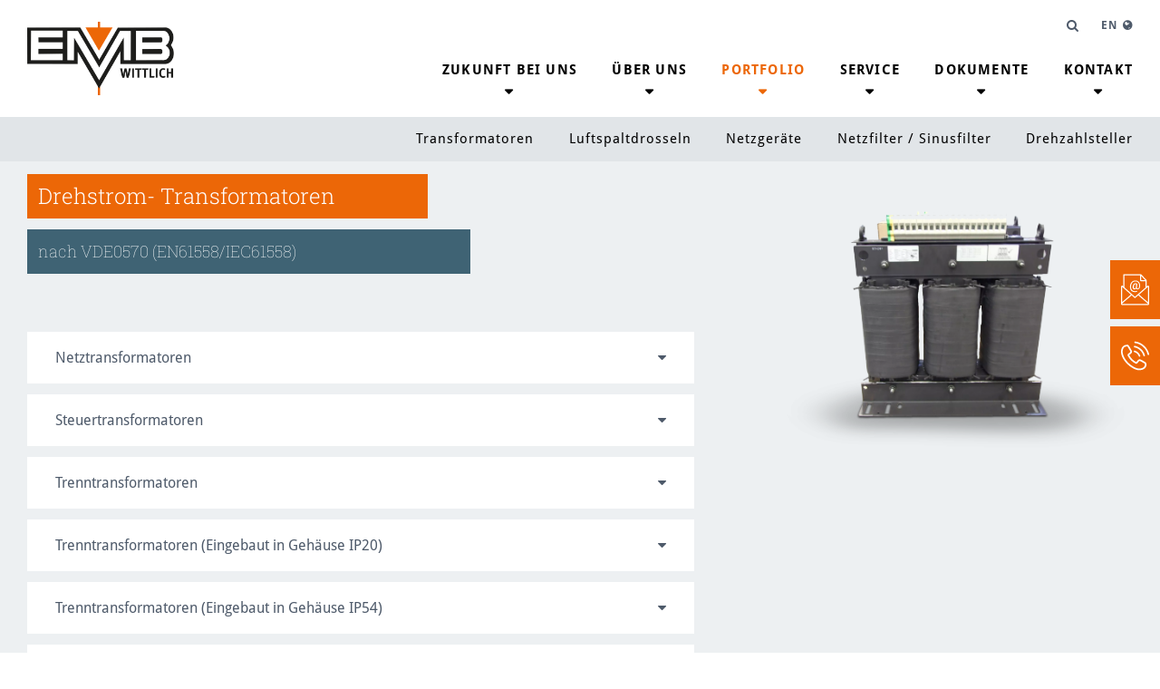

--- FILE ---
content_type: text/html; charset=UTF-8
request_url: https://emb-wittlich.de/drehstrom-transformatoren.html?file=files/downloads/datenblaetter/DTSS%20DTLS.pdf
body_size: 8952
content:
<!DOCTYPE html>
<html lang="de">
<head>

      <meta charset="UTF-8">
    <title>Drehstrom- Transformatoren - EMB - Elektromaschinenbau Wittlich GmbH</title>
    <base href="https://emb-wittlich.de/">

          <meta name="robots" content="index,follow">
      <meta name="description" content="">
      <meta name="generator" content="Contao Open Source CMS">
    
    
    <meta name="viewport" content="width=device-width,initial-scale=1.0">
                                
            <link rel="stylesheet" href="/bundles/contaocookiebar/default.00b012e7.css">
    
            <link rel="stylesheet" href="/assets/contao/css/layout.min.css?v=e03c59c9"><link rel="stylesheet" href="/assets/contao/css/responsive.min.css?v=e03c59c9"><link rel="stylesheet" href="/assets/contao/css/reset.min.css?v=e03c59c9"><link rel="stylesheet" href="/files/assets/css/font-awesome.min.css?v=62ac494e"><link rel="stylesheet" href="/files/assets/css/mobile-trigger.css?v=62ac494e"><link rel="stylesheet" href="/files/assets/css/fonts.css?v=62ac494e"><link rel="stylesheet" href="/assets/css/files_assets_scss_styles.scss.css?v=c8124ca2"><link rel="stylesheet" href="/files/assets/css/footer.css?v=bd4c5425"><link rel="stylesheet" href="/files/assets/css/formular.css?v=29fbdac7"><link rel="stylesheet" href="/files/assets/css/formular_sps.css?v=29fbdac7"><link rel="stylesheet" href="/files/assets/css/header.css?v=04f1f119"><link rel="stylesheet" href="/files/assets/css/mobilenav.css?v=29fbdac7"><link rel="stylesheet" href="/files/assets/css/pageimage.css?v=29fbdac7"><link rel="stylesheet" href="/files/assets/css/style-l.css?v=29fbdac7"><link rel="stylesheet" href="/files/assets/css/style-m.css?v=e7d4c001"><link rel="stylesheet" href="/files/assets/css/style-s.css?v=29fbdac7"><link rel="stylesheet" href="/files/assets/css/style-xl.css?v=29fbdac7"><link rel="stylesheet" href="/files/assets/css/style-xs.css?v=6447c7cd"><link rel="stylesheet" href="/files/assets/css/style-xxs.css?v=29fbdac7"><link rel="stylesheet" href="/files/assets/css/style.css?v=43641610"><link rel="stylesheet" href="/files/assets/css/Tabelle.css?v=0c20fa68">        <script src="/assets/jquery/js/jquery.min.js?v=2e868dd8"></script><link rel="alternate" hreflang="de" href="https://emb-wittlich.de/drehstrom-transformatoren.html">
<link rel="alternate" hreflang="x-default" href="https://emb-wittlich.de/drehstrom-transformatoren.html">
<link rel="alternate" hreflang="en" href="https://emb-wittlich.de/three-phase-transformers.html">
<link rel="shortcut icon" type="image/x-icon" href="files/images/layout/emb.ico">
  

<script src="/bundles/contaocookiebar/cookiebar.f2d9506d.js"></script>
</head>
<body id="top">

      
    <div id="wrapper">

                        <header id="header">
            <div class="inside">
              
<div class="ce_image logo block">

        
  
  <a href="/"
      title="EMB Logo Standardversion"          itemprop="contentUrl">

  <figure class="image_container"
                    itemscope
          itemtype="http://schema.org/ImageObject">

    
<img
  src="/files/images/layout/Logo.png"
          width="560" height="280"
    alt="Standardversion des Firmenlogos der EMB Elektromaschinenbau Wittlich GmbH"
  title="Standardversion des Firmenlogos der EMB Elektromaschinenbau Wittlich GmbH"
      >


      </figure>

  </a>


</div>
<div class="ce_sHtml5Start userservices block">

<div id="hi-container"><div class="headicons"><a class="searchicon" title="Suche" href="#"><span></span></a>
<!-- indexer::stop -->
<div class="mod_search block">

        
  
  <form action="/suchergebnisse.html" method="get">
    <div class="formbody">
      <div class="widget widget-text">
        <label for="ctrl_keywords_9" class="invisible">Suchbegriffe</label>
        <input type="search" name="keywords" id="ctrl_keywords_9" class="text" value="">
      </div>
      <div class="widget widget-submit">
        <button type="submit" id="ctrl_submit_9" class="submit">Suchen</button>
      </div>
          </div>
  </form>

  
  

</div>
<!-- indexer::continue -->

</div>
<!-- indexer::stop -->
<nav class="mod_changelanguage headicons block">

  
  
<ul class="level_1">
            <li class="lang-en"><a href="/three-phase-transformers.html" title="Three-phase Transformers" class="lang-en" hreflang="en" aria-label="Gehe zur aktuellen Seite in Englisch">EN</a></li>
      </ul>

</nav>
<!-- indexer::continue -->
</div></div><!-- indexer::stop -->
<nav
  class="mod_navigation header-navi navigation-top block"
      itemscope
  itemtype="http://schema.org/SiteNavigationElement"
  aria-label="Hauptnavigation">

  
  <!-- Skip-Link zum Hauptinhalt -->
  <a
    href="/drehstrom-transformatoren.html?file=files/downloads/datenblaetter/DTSS%20DTLS.pdf#skipNavigation4"
    class="invisible"
    aria-label="Navigation überspringen">
    Navigation überspringen  </a>

  <!-- Navigationspunkte -->
  
<ul class="level_1">
            <li class="submenu"><a href="/zukunft-bei-uns.html" title="Zukunft bei uns" class="submenu" aria-haspopup="true">Zukunft bei uns</a>
<ul class="level_2">
            <li><a href="/jobs.html" title="Jobs">Jobs</a></li>
                <li class="ausbildung"><a href="/ausbildung.html" title="Ausbildung" class="ausbildung">Ausbildung</a></li>
                <li><a href="/praktika_bachelor_und_masterarbeiten.html" title="Praktika, Bachelor- und Masterarbeiten">Praktika, Bachelor- und Masterarbeiten</a></li>
      </ul>
</li>
                <li class="submenu"><a href="/%C3%BCber-uns.html" title="Elektromaschinenbau Wittlich GmbH - Über uns" class="submenu" aria-haspopup="true">Über uns</a>
<ul class="level_2">
            <li><a href="/geschichte.html" title="Geschichte">Geschichte</a></li>
                <li><a href="/standort.html" title="Standorte">Standorte</a></li>
      </ul>
</li>
                <li class="submenu trail"><a href="/portfolio.html" title="Portfolio" class="submenu trail" aria-haspopup="true">Portfolio</a>
<ul class="level_2">
            <li class="trail"><a href="/transformatoren.html" title="Transformatoren Hersteller" class="trail">Transformatoren</a></li>
                <li><a href="/luftspaltdrosseln.html" title="Luftspaltdrosseln">Luftspaltdrosseln</a></li>
                <li><a href="/netzger%C3%A4te.html" title="Netzgeräte">Netzgeräte</a></li>
                <li><a href="/netzfilter.html" title="Netzfilter / Sinusfilter">Netzfilter / Sinusfilter</a></li>
                <li><a href="/drehzahlsteller.html" title="Drehzahlsteller">Drehzahlsteller</a></li>
      </ul>
</li>
                <li class="submenu"><a href="/service.html" title="Service" class="submenu" aria-haspopup="true">Service</a>
<ul class="level_2">
            <li><a href="/zertifikate.html" title="Zertifikate">Zertifikate</a></li>
                <li><a href="/Kupferbewertung.html" title="Kupferbewertung">Kupferbewertung</a></li>
                <li><a href="/spannungsversorgung.html" title="Spannungsversorgung">Spannungsversorgung</a></li>
                <li><a href="/baugroe%C3%9Fenbestimmung.html" title="Baugrößenbestimmung">Baugrößenbestimmung</a></li>
                <li><a href="/kontakt.html" title="Kontakt">Kontakt</a></li>
      </ul>
</li>
                <li class="dokumente"><a href="/dokumete.html" title="Dokumente" class="dokumente">Dokumente</a></li>
                <li><a href="/kontakt.html" title="Kontakt">Kontakt</a></li>
      </ul>

  <!-- Zielanker für Skip-Link -->
  <a id="skipNavigation4" class="invisible" aria-hidden="true"></a>

</nav>
<!-- indexer::continue -->

<!-- <div class="mobile-trigger"><a href="#nav-mobile"><span>MENÜ</span></a></div>-->

<div class="mobile-trigger">
	<button class="nav-toggle" aria-label="Menü ein- oder ausblenden" aria-controls="nav-mobile" aria-expanded="false">
		<span></span>
		<span></span>
		<span></span>
		<span></span>
	</button>
</div>  

<!-- indexer::stop -->
<nav class="mod_navigation nav-mobile block">

  
  <a href="/drehstrom-transformatoren.html?file=files/downloads/datenblaetter/DTSS%20DTLS.pdf#skipNavigation16" class="invisible">Navigation überspringen</a>

  <ul class="level_1">
      <li class="submenu">
      
              <a
          href="/zukunft-bei-uns.html"
          title="Zukunft bei uns"
          class="submenu"
                                         aria-haspopup="true"          itemprop="url">
          <span itemprop="name">Zukunft bei uns</span>
        </a>
      
              <button
          class="subnav-toggle"
          type="button"
          value="subnav"
          aria-label="Untermenü von Zukunft bei uns anzeigen">
        </button>
        <ul class="level_2">
      <li>
      
              <a
          href="/jobs.html"
          title="Jobs"
          class=""
                                                  itemprop="url">
          <span itemprop="name">Jobs</span>
        </a>
      
      
    </li>
      <li class="ausbildung">
      
              <a
          href="/ausbildung.html"
          title="Ausbildung"
          class="ausbildung"
                                                  itemprop="url">
          <span itemprop="name">Ausbildung</span>
        </a>
      
      
    </li>
      <li>
      
              <a
          href="/praktika_bachelor_und_masterarbeiten.html"
          title="Praktika, Bachelor- und Masterarbeiten"
          class=""
                                                  itemprop="url">
          <span itemprop="name">Praktika, Bachelor- und Masterarbeiten</span>
        </a>
      
      
    </li>
  </ul>
      
    </li>
      <li class="submenu">
      
              <a
          href="/%C3%BCber-uns.html"
          title="Elektromaschinenbau Wittlich GmbH - Über uns"
          class="submenu"
                                         aria-haspopup="true"          itemprop="url">
          <span itemprop="name">Über uns</span>
        </a>
      
              <button
          class="subnav-toggle"
          type="button"
          value="subnav"
          aria-label="Untermenü von Über uns anzeigen">
        </button>
        <ul class="level_2">
      <li>
      
              <a
          href="/geschichte.html"
          title="Geschichte"
          class=""
                                                  itemprop="url">
          <span itemprop="name">Geschichte</span>
        </a>
      
      
    </li>
      <li>
      
              <a
          href="/standort.html"
          title="Standorte"
          class=""
                                                  itemprop="url">
          <span itemprop="name">Standorte</span>
        </a>
      
      
    </li>
  </ul>
      
    </li>
      <li class="submenu trail">
      
              <a
          href="/portfolio.html"
          title="Portfolio"
          class="submenu trail"
                                         aria-haspopup="true"          itemprop="url">
          <span itemprop="name">Portfolio</span>
        </a>
      
              <button
          class="subnav-toggle"
          type="button"
          value="subnav"
          aria-label="Untermenü von Portfolio anzeigen">
        </button>
        <ul class="level_2">
      <li class="trail">
      
              <a
          href="/transformatoren.html"
          title="Transformatoren Hersteller"
          class="trail"
                                                  itemprop="url">
          <span itemprop="name">Transformatoren</span>
        </a>
      
      
    </li>
      <li>
      
              <a
          href="/luftspaltdrosseln.html"
          title="Luftspaltdrosseln"
          class=""
                                                  itemprop="url">
          <span itemprop="name">Luftspaltdrosseln</span>
        </a>
      
      
    </li>
      <li>
      
              <a
          href="/netzger%C3%A4te.html"
          title="Netzgeräte"
          class=""
                                                  itemprop="url">
          <span itemprop="name">Netzgeräte</span>
        </a>
      
      
    </li>
      <li>
      
              <a
          href="/netzfilter.html"
          title="Netzfilter / Sinusfilter"
          class=""
                                                  itemprop="url">
          <span itemprop="name">Netzfilter / Sinusfilter</span>
        </a>
      
      
    </li>
      <li>
      
              <a
          href="/drehzahlsteller.html"
          title="Drehzahlsteller"
          class=""
                                                  itemprop="url">
          <span itemprop="name">Drehzahlsteller</span>
        </a>
      
      
    </li>
  </ul>
      
    </li>
      <li class="submenu">
      
              <a
          href="/service.html"
          title="Service"
          class="submenu"
                                         aria-haspopup="true"          itemprop="url">
          <span itemprop="name">Service</span>
        </a>
      
              <button
          class="subnav-toggle"
          type="button"
          value="subnav"
          aria-label="Untermenü von Service anzeigen">
        </button>
        <ul class="level_2">
      <li>
      
              <a
          href="/zertifikate.html"
          title="Zertifikate"
          class=""
                                                  itemprop="url">
          <span itemprop="name">Zertifikate</span>
        </a>
      
      
    </li>
      <li>
      
              <a
          href="/Kupferbewertung.html"
          title="Kupferbewertung"
          class=""
                                                  itemprop="url">
          <span itemprop="name">Kupferbewertung</span>
        </a>
      
      
    </li>
      <li>
      
              <a
          href="/spannungsversorgung.html"
          title="Spannungsversorgung"
          class=""
                                                  itemprop="url">
          <span itemprop="name">Spannungsversorgung</span>
        </a>
      
      
    </li>
      <li>
      
              <a
          href="/baugroe%C3%9Fenbestimmung.html"
          title="Baugrößenbestimmung"
          class=""
                                                  itemprop="url">
          <span itemprop="name">Baugrößenbestimmung</span>
        </a>
      
      
    </li>
      <li>
      
              <a
          href="/kontakt.html"
          title="Kontakt"
          class=""
                                                  itemprop="url">
          <span itemprop="name">Kontakt</span>
        </a>
      
      
    </li>
  </ul>
      
    </li>
      <li class="dokumente">
      
              <a
          href="/dokumete.html"
          title="Dokumente"
          class="dokumente"
                                                  itemprop="url">
          <span itemprop="name">Dokumente</span>
        </a>
      
      
    </li>
      <li>
      
              <a
          href="/kontakt.html"
          title="Kontakt"
          class=""
                                                  itemprop="url">
          <span itemprop="name">Kontakt</span>
        </a>
      
      
    </li>
  </ul>

  <span id="skipNavigation16" class="invisible"></span>

</nav>
<!-- indexer::continue -->
            </div>
          </header>
              
      
  
<div id="rightcontent">
  <div class="inside">
    
<div class="ce_rsce_sideinfobutton block">
  <div class="inner">
    <a href="/kontakt.html" 
       title="Kontakt">
      <figure>
                  <img
            src="/files/assets/img/email-envelop-open-icon.svg"
            alt="E-Mail-Symbol"
            title="E-Mail-Symbol"
            loading="lazy"
          >
              </figure>
    </a>
    <div class="infobutton">
      <a href="/kontakt.html" 
         title="Kontakt">
        <span>Kontakt</span>
      </a>
    </div>
  </div>

  <div class="outer" role="dialog" aria-label="Kontakt">
    <div>
          </div>
    <div class="sideinfoexit">
      <button type="button" class="close-button" aria-label="Popup schließen">
        <span aria-hidden="true"></span>
        <span aria-hidden="true"></span>
        <div class="closetypo" aria-hidden="true">
          SCHLIESSEN
          
        </div>
      </button>
    </div>
  </div>
</div><div class="ce_rsce_sideinfobutton block">
  <div class="inner">
    <a href="tel:+49657292240" 
       title="+49 6572 - 92 24-0">
      <figure>
                  <img
            src="/files/assets/img/ringing-phone-outline-icon.svg"
            alt="Telefonsymbol"
            title="Telefonsymbol"
            loading="lazy"
          >
              </figure>
    </a>
    <div class="infobutton">
      <a href="tel:+49657292240" 
         title="+49 6572 - 92 24-0">
        <span>+49 6572 - 92 24-0</span>
      </a>
    </div>
  </div>

  <div class="outer" role="dialog" aria-label="+49 6572 - 92 24-0">
    <div>
          </div>
    <div class="sideinfoexit">
      <button type="button" class="close-button" aria-label="Popup schließen">
        <span aria-hidden="true"></span>
        <span aria-hidden="true"></span>
        <div class="closetypo" aria-hidden="true">
          SCHLIESSEN
          
        </div>
      </button>
    </div>
  </div>
</div>  
  </div>
</div>

              <div id="container">

                      <main id="main">
              <div class="inside">
                
<!-- indexer::stop -->
<nav class="mod_breadcrumb block" aria-label="Breadcrumb">

        
      <ul>
                        <li><a href="/" title="EMB - Elektromaschinenbau Wittlich GmbH">Deutsch</a></li>
                                <li><a href="/portfolio.html" title="Portfolio">Portfolio</a></li>
                                <li><a href="/transformatoren.html" title="Transformatoren Hersteller">Transformatoren</a></li>
                                <li class="active" aria-current="page">Drehstrom- Transformatoren</li>
                  </ul>
  
</nav>
<!-- indexer::continue -->



  <div class="mod_article block" id="article-25">
    
          <div class="ce_sHtml5Start left block">

<div class="ce_text block">

            <h1>Drehstrom- Transformatoren</h1>
      
  
      <h2>nach VDE0570 (EN61558/IEC61558)</h2>  
  
  

</div>
<section class="ce_rsce_portfolio ce_accordion block">
  <div class="toggler">Netztransformatoren</div>
  <div class="accordion">
    <table>
      <thead>
                  <tr>
            <th class="head_0 col_first">Typ</th>
            <th class="head_1">Nach VDE</th>
            <th class="head_2 col_last">Leistungsbereich in KVA</th>
          </tr>
              </thead>

      <tbody>
                  <tr>
            <td class="col_first">DTSN</td>

            
            <td>0570-2-1</td>
            <td class="col_last">0.1 bis 10,0</td>

            <td>
                                                <a href="files/downloads/datenblaetter deutsch/DTSN DTLN.pdf"
                     download
                     type="application/pdf"
                     target="_blank"
                     aria-label="DTSN als PDF herunterladen, Dateigröße: 602 KB">
                    DTSN (PDF, 602 KB)                  </a>
                                          </td>
          </tr>
                  <tr>
            <td class="col_first">DTLN</td>

            
            <td>0570-2-1</td>
            <td class="col_last">0.1 bis 10,0</td>

            <td>
                                                <a href="files/downloads/datenblaetter deutsch/DTSN DTLN.pdf"
                     download
                     type="application/pdf"
                     target="_blank"
                     aria-label="DTLN als PDF herunterladen, Dateigröße: 602 KB">
                    DTLN (PDF, 602 KB)                  </a>
                                          </td>
          </tr>
              </tbody>
    </table>
  </div>
</section><section class="ce_rsce_portfolio ce_accordion block">
  <div class="toggler">Steuertransformatoren</div>
  <div class="accordion">
    <table>
      <thead>
                  <tr>
            <th class="head_0 col_first">Typ</th>
            <th class="head_1">Nach VDE</th>
            <th class="head_2 col_last">Leistungsbereich in KVA</th>
          </tr>
              </thead>

      <tbody>
                  <tr>
            <td class="col_first">DTLS</td>

            
            <td>0570-2-2</td>
            <td class="col_last">0.1 bis 10,0</td>

            <td>
                                                <a href="files/downloads/datenblaetter deutsch/DTSS DTLS.pdf"
                     download
                     type="application/pdf"
                     target="_blank"
                     aria-label="DTLS als PDF herunterladen, Dateigröße: 603 KB">
                    DTLS (PDF, 603 KB)                  </a>
                                          </td>
          </tr>
                  <tr>
            <td class="col_first">DTSS</td>

            
            <td>0570-2-2</td>
            <td class="col_last">0.1 bis 10,0</td>

            <td>
                                                <a href="files/downloads/datenblaetter deutsch/DTSS DTLS.pdf"
                     download
                     type="application/pdf"
                     target="_blank"
                     aria-label="DTSS als PDF herunterladen, Dateigröße: 603 KB">
                    DTSS (PDF, 603 KB)                  </a>
                                          </td>
          </tr>
              </tbody>
    </table>
  </div>
</section><section class="ce_rsce_portfolio ce_accordion block">
  <div class="toggler">Trenntransformatoren</div>
  <div class="accordion">
    <table>
      <thead>
                  <tr>
            <th class="head_0 col_first">Typ</th>
            <th class="head_1">Nach VDE</th>
            <th class="head_2 col_last">Leistungsbereich in KVA</th>
          </tr>
              </thead>

      <tbody>
                  <tr>
            <td class="col_first">MKD</td>

            
            <td>0570-2-4</td>
            <td class="col_last">12,5 bis 500</td>

            <td>
                                                <a href="files/downloads/datenblaetter deutsch/MKD.pdf"
                     download
                     type="application/pdf"
                     target="_blank"
                     aria-label="MKD als PDF herunterladen, Dateigröße: 311 KB">
                    MKD (PDF, 311 KB)                  </a>
                                          </td>
          </tr>
                  <tr>
            <td class="col_first">DTLT</td>

            
            <td>0570-2-4</td>
            <td class="col_last">0.1 bis 10,0</td>

            <td>
                                                <a href="files/downloads/datenblaetter deutsch/DTST DTLT.pdf"
                     download
                     type="application/pdf"
                     target="_blank"
                     aria-label="DTLT als PDF herunterladen, Dateigröße: 582 KB">
                    DTLT (PDF, 582 KB)                  </a>
                                          </td>
          </tr>
                  <tr>
            <td class="col_first">DTST</td>

            
            <td>0570-2-4</td>
            <td class="col_last">0.1 bis 10,0</td>

            <td>
                                                <a href="files/downloads/datenblaetter deutsch/DTST DTLT.pdf"
                     download
                     type="application/pdf"
                     target="_blank"
                     aria-label="DTST als PDF herunterladen, Dateigröße: 582 KB">
                    DTST (PDF, 582 KB)                  </a>
                                          </td>
          </tr>
              </tbody>
    </table>
  </div>
</section><section class="ce_rsce_portfolio ce_accordion block">
  <div class="toggler">Trenntransformatoren  &#40;Eingebaut in Gehäuse IP20&#41;</div>
  <div class="accordion">
    <table>
      <thead>
                  <tr>
            <th class="head_0 col_first">Typ</th>
            <th class="head_1">Nach VDE</th>
            <th class="head_2 col_last">Leistungsbereich in KVA</th>
          </tr>
              </thead>

      <tbody>
                  <tr>
            <td class="col_first">MKDG</td>

            
            <td>0570-2-4</td>
            <td class="col_last">12,5 bis 500</td>

            <td>
                                                <a href="files/downloads/datenblaetter deutsch/MKDG MKDH.pdf"
                     download
                     type="application/pdf"
                     target="_blank"
                     aria-label="MKDG als PDF herunterladen, Dateigröße: 338 KB">
                    MKDG (PDF, 338 KB)                  </a>
                                          </td>
          </tr>
              </tbody>
    </table>
  </div>
</section><section class="ce_rsce_portfolio ce_accordion block">
  <div class="toggler">Trenntransformatoren  &#40;Eingebaut in Gehäuse IP54&#41;</div>
  <div class="accordion">
    <table>
      <thead>
                  <tr>
            <th class="head_0 col_first">Typ</th>
            <th class="head_1">Nach VDE</th>
            <th class="head_2 col_last">Leistungsbereich in KVA</th>
          </tr>
              </thead>

      <tbody>
                  <tr>
            <td class="col_first">MKDH</td>

            
            <td>0570-2-4</td>
            <td class="col_last">12,5 bis 500  &#40;Bauleistung&#41;</td>

            <td>
                                                <a href="files/downloads/datenblaetter deutsch/MKDG MKDH.pdf"
                     download
                     type="application/pdf"
                     target="_blank"
                     aria-label="MKDH als PDF herunterladen, Dateigröße: 338 KB">
                    MKDH (PDF, 338 KB)                  </a>
                                          </td>
          </tr>
              </tbody>
    </table>
  </div>
</section><section class="ce_rsce_portfolio ce_accordion block">
  <div class="toggler">Sicherheitstransformatoren</div>
  <div class="accordion">
    <table>
      <thead>
                  <tr>
            <th class="head_0 col_first">Typ</th>
            <th class="head_1">Nach VDE</th>
            <th class="head_2 col_last">Leistungsbereich in KVA</th>
          </tr>
              </thead>

      <tbody>
                  <tr>
            <td class="col_first">DTLK</td>

            
            <td>0570-2-6</td>
            <td class="col_last">0,1 bis 10,0</td>

            <td>
                                                <a href="files/downloads/datenblaetter deutsch/DTSK DTLK.pdf"
                     download
                     type="application/pdf"
                     target="_blank"
                     aria-label="DTLK als PDF herunterladen, Dateigröße: 602 KB">
                    DTLK (PDF, 602 KB)                  </a>
                                          </td>
          </tr>
                  <tr>
            <td class="col_first">DTSK</td>

            
            <td>0570-2-6</td>
            <td class="col_last">0,1 bis 10,0</td>

            <td>
                                                <a href="files/downloads/datenblaetter deutsch/DTSK DTLK.pdf"
                     download
                     type="application/pdf"
                     target="_blank"
                     aria-label="DTSK als PDF herunterladen, Dateigröße: 602 KB">
                    DTSK (PDF, 602 KB)                  </a>
                                          </td>
          </tr>
              </tbody>
    </table>
  </div>
</section><section class="ce_rsce_portfolio ce_accordion block">
  <div class="toggler">Spartransformatoren</div>
  <div class="accordion">
    <table>
      <thead>
                  <tr>
            <th class="head_0 col_first">Typ</th>
            <th class="head_1">Nach VDE</th>
            <th class="head_2 col_last">Leistungsbereich in KVA</th>
          </tr>
              </thead>

      <tbody>
                  <tr>
            <td class="col_first">MKDsp</td>

            
            <td>0570-2-13</td>
            <td class="col_last">12,5 bis 500</td>

            <td>
                                                <a href="files/downloads/datenblaetter deutsch/MKDsp.pdf"
                     download
                     type="application/pdf"
                     target="_blank"
                     aria-label="MKDsp als PDF herunterladen, Dateigröße: 345 KB">
                    MKDsp (PDF, 345 KB)                  </a>
                                          </td>
          </tr>
                  <tr>
            <td class="col_first">DTLsp</td>

            
            <td>0570-2-13</td>
            <td class="col_last">0,1 bis 10,0</td>

            <td>
                                                <a href="files/downloads/datenblaetter deutsch/DTSsp DTLsp.pdf"
                     download
                     type="application/pdf"
                     target="_blank"
                     aria-label="DTLsp als PDF herunterladen, Dateigröße: 602 KB">
                    DTLsp (PDF, 602 KB)                  </a>
                                          </td>
          </tr>
                  <tr>
            <td class="col_first">DTSsp</td>

            
            <td>0570-2-13</td>
            <td class="col_last">0,1 bis 10,0</td>

            <td>
                                                <a href="files/downloads/datenblaetter deutsch/DTSsp DTLsp.pdf"
                     download
                     type="application/pdf"
                     target="_blank"
                     aria-label="DTSsp als PDF herunterladen, Dateigröße: 602 KB">
                    DTSsp (PDF, 602 KB)                  </a>
                                          </td>
          </tr>
              </tbody>
    </table>
  </div>
</section><section class="ce_rsce_portfolio ce_accordion block">
  <div class="toggler">Drehstrom-Anlass-Transformatoren</div>
  <div class="accordion">
    <table>
      <thead>
                  <tr>
            <th class="head_0 col_first">Typ</th>
            <th class="head_1">Nach VDE</th>
            <th class="head_2 col_last">Leistungsbereich in KVA</th>
          </tr>
              </thead>

      <tbody>
                  <tr>
            <td class="col_first">DATS</td>

            
            <td>0570-2-13</td>
            <td class="col_last">0,75 bis 12,5  &#40;Bauleistung&#41;</td>

            <td>
                                                <a href="files/downloads/datenblaetter deutsch/DATS.pdf"
                     download
                     type="application/pdf"
                     target="_blank"
                     aria-label="DATS als PDF herunterladen, Dateigröße: 309 KB">
                    DATS (PDF, 309 KB)                  </a>
                                          </td>
          </tr>
              </tbody>
    </table>
  </div>
</section><section class="ce_rsce_portfolio ce_accordion block">
  <div class="toggler">Stahlblechgehäuse IP20</div>
  <div class="accordion">
    <table>
      <thead>
                  <tr>
            <th class="head_0 col_first">Typ</th>
            <th class="head_1">Nach VDE</th>
            <th class="head_2 col_last">Leistungsbereich in KVA</th>
          </tr>
              </thead>

      <tbody>
                  <tr>
            <td class="col_first">… G</td>

            
            <td></td>
            <td class="col_last">0,1 bis 20,0</td>

            <td>
                                                <a href="files/downloads/datenblaetter deutsch/Stahlblechgehäuse- Drehstrom.pdf"
                     download
                     type="application/pdf"
                     target="_blank"
                     aria-label="… G als PDF herunterladen, Dateigröße: 309 KB">
                    … G (PDF, 309 KB)                  </a>
                                          </td>
          </tr>
              </tbody>
    </table>
  </div>
</section><section class="ce_rsce_portfolio ce_accordion block">
  <div class="toggler">Stahlblechgehäuse IP54</div>
  <div class="accordion">
    <table>
      <thead>
                  <tr>
            <th class="head_0 col_first">Typ</th>
            <th class="head_1">Nach VDE</th>
            <th class="head_2 col_last">Leistungsbereich in KVA</th>
          </tr>
              </thead>

      <tbody>
                  <tr>
            <td class="col_first">… H</td>

            
            <td>Je nach eingebautem Produkt</td>
            <td class="col_last">0,1 bis 10,0</td>

            <td>
                                                <a href="files/downloads/datenblaetter deutsch/Stahlblechgehäuse- Drehstrom.pdf"
                     download
                     type="application/pdf"
                     target="_blank"
                     aria-label="… H als PDF herunterladen, Dateigröße: 309 KB">
                    … H (PDF, 309 KB)                  </a>
                                          </td>
          </tr>
              </tbody>
    </table>
  </div>
</section></div><div class="ce_sHtml5Start right block">

<div class="ce_image block">

        
  

  <figure class="image_container"
                    itemscope
          itemtype="http://schema.org/ImageObject">

      <picture>
          <source
        srcset="/assets/images/2/Transformatoren_Schatten-7sa1xqn66jbp2a5.webp"
                        type="image/webp"         width="1787" height="1211"      >
    
<img
  src="/assets/images/r/Transformatoren_Schatten-bbcp4er2trhnx26.png"
          width="1787" height="1211"
    alt="Freigestelltes Produktbild von Transformatoren mit realistischem Schattenwurf für Webdarstellung"
  title="Transformatoren mit Schatteneffekt"
      >

  </picture>

      </figure>



</div>
</div>    
      </div>

              </div>
                          </main>
          
                                
                                
        </div>
      
      
                        <footer id="footer">
            <div class="inside">
              
<div class="ce_sHtml5Start left block">
    <h6>Kontakt</h6>
<div class="ce_sHtml5Start quarter block">

<div class="ce_image block">

        
  

  <figure class="image_container"
                    itemscope
          itemtype="http://schema.org/ImageObject">

    
<img
  src="/files/images/layout/Logo%20weiss.png"
          width="123" height="61"
    alt="Weißes EMB-Logo zur Verwendung auf dunklem Hintergrund"
  title="EMB Logo – weiße Version"
      >


      </figure>



</div>

<div class="ce_hyperlink block">

        
  
      <figure class="image_container">
            <a href="https://www.standort-eifel.de/eifel-reportagen/emb-wittlich" class="hyperlink_img">
<img
  src="/assets/images/n/EIFEL_Award-2023-Signet%20transparent-4ntvbbrk8015fa9.png"
          width="124" height="124"
    alt="Offizielles Signet des EIFEL Award 2023 auf transparentem Hintergrund, Auszeichnung für regionale Unternehmensqualität"
  title="EIFEL Award 2023 – Siegel"
      >

</a>
                </figure>
  

</div>
</div><div class="ce_sHtml5Start half block">
<div class="ce_sHtml5Start half block">

<div class="ce_text block">

        
  
      <p>Elektromaschinenbau <br>Wittlich GmbH <br>Gewerbegebiet 2<br>D - 54533 Laufeld</p>  
  
  

</div>
</div><div class="ce_sHtml5Start half block">

<div class="ce_text block">

        
  
      <p><a class="telefonnummer" href="tel:+49657292240">+49 6572 - 92 24-0</a><br><span class="faxnummer"> +49 6572 - 92 24-10</span><br><a class="emailadresse" href="&#109;&#97;&#105;&#108;&#116;&#111;&#58;&#105;&#x6E;&#102;&#x6F;&#64;&#x65;&#109;&#x62;&#45;&#x77;&#105;&#x74;&#116;&#x6C;&#105;&#x63;&#104;&#x2E;&#100;&#x65;"> &#105;&#x6E;&#102;&#x6F;&#64;&#x65;&#109;&#x62;&#45;&#x77;&#105;&#x74;&#116;&#x6C;&#105;&#x63;&#104;&#x2E;&#100;&#x65;</a></p>  
  
  

</div>
</div>
<div class="ce_hyperlink cta-button block">

        
  
          <a href="/kontakt.html" class="hyperlink_txt" title="Jetzt mit EMB KONTAKT aufnehmen.">Jetzt mit EMB KONTAKT aufnehmen.</a>
      

</div>
</div></div><div class="ce_sHtml5Start right block">
    <h6>Menü</h6>

<!-- indexer::stop -->
<nav class="mod_navigation block">

  
  <a href="/drehstrom-transformatoren.html?file=files/downloads/datenblaetter/DTSS%20DTLS.pdf#skipNavigation7" class="invisible">Navigation überspringen</a>

  
<ul class="level_1">
            <li class="submenu"><a href="/zukunft-bei-uns.html" title="Zukunft bei uns" class="submenu" aria-haspopup="true">Zukunft bei uns</a>
<ul class="level_2">
            <li><a href="/jobs.html" title="Jobs">Jobs</a></li>
                <li class="ausbildung"><a href="/ausbildung.html" title="Ausbildung" class="ausbildung">Ausbildung</a></li>
                <li><a href="/praktika_bachelor_und_masterarbeiten.html" title="Praktika, Bachelor- und Masterarbeiten">Praktika, Bachelor- und Masterarbeiten</a></li>
      </ul>
</li>
                <li class="submenu"><a href="/%C3%BCber-uns.html" title="Elektromaschinenbau Wittlich GmbH - Über uns" class="submenu" aria-haspopup="true">Über uns</a>
<ul class="level_2">
            <li><a href="/geschichte.html" title="Geschichte">Geschichte</a></li>
                <li><a href="/standort.html" title="Standorte">Standorte</a></li>
      </ul>
</li>
                <li class="submenu trail"><a href="/portfolio.html" title="Portfolio" class="submenu trail" aria-haspopup="true">Portfolio</a>
<ul class="level_2">
            <li class="trail"><a href="/transformatoren.html" title="Transformatoren Hersteller" class="trail">Transformatoren</a></li>
                <li><a href="/luftspaltdrosseln.html" title="Luftspaltdrosseln">Luftspaltdrosseln</a></li>
                <li><a href="/netzger%C3%A4te.html" title="Netzgeräte">Netzgeräte</a></li>
                <li><a href="/netzfilter.html" title="Netzfilter / Sinusfilter">Netzfilter / Sinusfilter</a></li>
                <li><a href="/drehzahlsteller.html" title="Drehzahlsteller">Drehzahlsteller</a></li>
      </ul>
</li>
                <li class="submenu"><a href="/service.html" title="Service" class="submenu" aria-haspopup="true">Service</a>
<ul class="level_2">
            <li><a href="/zertifikate.html" title="Zertifikate">Zertifikate</a></li>
                <li><a href="/Kupferbewertung.html" title="Kupferbewertung">Kupferbewertung</a></li>
                <li><a href="/spannungsversorgung.html" title="Spannungsversorgung">Spannungsversorgung</a></li>
                <li><a href="/baugroe%C3%9Fenbestimmung.html" title="Baugrößenbestimmung">Baugrößenbestimmung</a></li>
                <li><a href="/kontakt.html" title="Kontakt">Kontakt</a></li>
      </ul>
</li>
                <li class="dokumente"><a href="/dokumete.html" title="Dokumente" class="dokumente">Dokumente</a></li>
                <li><a href="/kontakt.html" title="Kontakt">Kontakt</a></li>
      </ul>

  <span id="skipNavigation7" class="invisible"></span>

</nav>
<!-- indexer::continue -->
</div><div class="ce_sHtml5Start bottom block">

<div class="ce_hyperlink block">

        
  
          <a href="/impressum.html" class="hyperlink_txt" title="Impressum">Impressum</a>
      

</div>

<div class="ce_hyperlink block">

        
  
          <a href="/datenschutz.html" class="hyperlink_txt" title="Datenschutz">Datenschutz</a>
      

</div>

<div class="ce_hyperlink block">

        
  
          <a href="/hinweisgeber.html" class="hyperlink_txt" title="Hinweisgeber">Hinweisgeber</a>
      

</div>

<div class="ce_hyperlink block">

        
  
          <a href="/erklaerung-zur-barrierefreiheit.html" class="hyperlink_txt" title="Erklärung zur Barrierefreiheit">Erklärung zur Barrierefreiheit</a>
      

</div>
</div>  
            </div>
          </footer>
              
    </div>

      
  <script>
$(document).ready(function(){
	
	    $(".mobile-trigger").click(function(e){
		e.preventDefault();
		$("body").toggleClass("show-nav-mobile");
		$(".headicons > *").removeClass("active");
	});
	
	
    $('.produktliste').slick({
            lazyLoad: 'ondemand',
			outerEdgeLimit: true
    });
    
    
    
    
    $('.nextbutton').click(function(){
    	$('.slick-next.slick-arrow').click();
    	
    });
    $('.prevbutton').click(function(){
    	$('.slick-prev.slick-arrow').click();
    	
    });
    

      $('.headicons > a').click(function(e){
     	e.preventDefault();
     	
     	if (!($(this).closest(".headicons").find("a + *").hasClass("active"))){
     		$(".headicons > *").removeClass("active");
     		$(this).closest(".headicons").find("a + *").addClass("active");
     	}
     	else{
     		$(".headicons > *").removeClass("active");
     	}
     	
     
     	
     	
     });
     
  
    
    $(".nav-mobile .submenu button").click(function(e){
    	console.log("clicked");
    	e.preventDefault();
    	$(this).closest("li").find("ul").toggleClass("active");
    	
    	
    });
    
    
    

});



</script>

<script src="/assets/jquery-ui/js/jquery-ui.min.js?v=1.13.2"></script>
<script>
  jQuery(function($) {
    $(document).accordion({
      // Put custom options here
      heightStyle: 'content',
      header: '.toggler',
      collapsible: true,
      active: false,
create: function(event, ui) {
  ui.header.addClass('active').attr('aria-expanded', 'true');
  $('.toggler').attr('tabindex', 0);
},
activate: function(event, ui) {
  ui.newHeader.addClass('active').attr('aria-expanded', 'true');
  ui.oldHeader.removeClass('active').attr('aria-expanded', 'false');
}

    });
  });
</script>
<script src="/files/assets/js/ofi.min.js?v=c8124ca2"></script><script src="/files/assets/js/slick.min.js?v=c8124ca2"></script>
<script src="files/assets/js/ofi.min.js"></script>
<script>$(function () { objectFitImages() });</script>
  <script type="application/ld+json">
{
    "@context": "https:\/\/schema.org",
    "@graph": [
        {
            "@type": "WebPage"
        },
        {
            "@type": "BreadcrumbList",
            "itemListElement": [
                {
                    "@type": "ListItem",
                    "item": {
                        "@id": "\/",
                        "name": "Deutsch"
                    },
                    "position": 1
                },
                {
                    "@type": "ListItem",
                    "item": {
                        "@id": "\/portfolio.html",
                        "name": "Portfolio"
                    },
                    "position": 2
                },
                {
                    "@type": "ListItem",
                    "item": {
                        "@id": "\/transformatoren.html",
                        "name": "Transformatoren"
                    },
                    "position": 3
                },
                {
                    "@type": "ListItem",
                    "item": {
                        "@id": "\/drehstrom-transformatoren.html",
                        "name": "Drehstrom- Transformatoren"
                    },
                    "position": 4
                }
            ]
        }
    ]
}
</script>
<script type="application/ld+json">
{
    "@context": "https:\/\/schema.contao.org",
    "@graph": [
        {
            "@type": "Page",
            "fePreview": false,
            "groups": [],
            "noSearch": false,
            "pageId": 14,
            "protected": false,
            "title": "Drehstrom- Transformatoren"
        }
    ]
}
</script>
<!-- indexer::stop -->
<div class="contao-cookiebar cc-wrap cc-bottom" role="complementary" aria-describedby="cookiebar-desc" data-nosnippet>
    <div class="cc-inner" aria-live="assertive" role="alert">
        <div id="cookiebar-desc" class="cc-head">
                            <p><strong>Cookie- und Datenschutzhinweise</strong></p>
<p>Diese Webseite verwendet Cookies, um bestimmte Funktionen zu ermöglichen und das Angebot zu verbessern.</p>
                    </div>

                    <div class="cc-groups">
                            <div class="cc-group">
                            <input type="checkbox" name="group[]" id="g1" value="1" data-toggle-cookies disabled checked>
                        <label for="g1" class="group">Essenziell</label>

                            <button class="cc-detail-btn cc-focus" data-toggle-group aria-expanded="false" aria-controls="cg1">
                    <span>Details einblenden<span class="cc-invisible"> für Essenziell</span></span>
                    <span>Details ausblenden<span class="cc-invisible"> für Essenziell</span></span>
                </button>
            
            <div id="cg1" class="cc-cookies toggle-group">
                    
            <div class="cc-cookie">
            <input type="checkbox" name="cookie[]" id="c2" value="2"  disabled checked>
            <label for="c2" class="cookie">Contao HTTPS CSRF Token</label>
            <p>Schützt vor Cross-Site-Request-Forgery Angriffen.</p>
            <div class="cc-cookie-info"><div><span>Speicherdauer:</span> Dieses Cookie bleibt nur für die aktuelle Browsersitzung bestehen.</div></div>                    </div>
            <div class="cc-cookie">
            <input type="checkbox" name="cookie[]" id="c3" value="3"  disabled checked>
            <label for="c3" class="cookie">PHP SESSION ID</label>
            <p>Speichert die aktuelle PHP-Session.</p>
            <div class="cc-cookie-info"><div><span>Speicherdauer:</span> Dieses Cookie bleibt nur für die aktuelle Browsersitzung bestehen.</div></div>                    </div>
    
            </div>
        </div>
    
            </div>
        
        <div class="cc-footer highlight">
                            <button class="cc-btn cc-focus save" data-save>Auswahl speichern</button>
                <button class="cc-btn cc-focus success" data-accept-all>Alle akzeptieren</button>
                                </div>

        <div class="cc-info">
                            
                                    <a class="cc-focus" href="https://emb-wittlich.de/impressum.html">Impressum</a>
                                    <a class="cc-focus" href="https://emb-wittlich.de/datenschutz.html">Datenschutz</a>
                                    </div>
    </div>
</div>
<!-- indexer::continue -->

    <script>var cookiebar = new ContaoCookiebar({configId:1,pageId:1,hideOnInit:0,blocking:0,focusTrap:1,version:1,lifetime:63072000,consentLog:0,token:'ccb_contao_token',doNotTrack:0,currentPageId:14,excludedPageIds:null,cookies:[],configs:[],disableTracking:0,texts:{acceptAndDisplay:'tl_cookiebar.acceptAndDisplayLabel'}});</script>
</body>
</html>


--- FILE ---
content_type: text/css
request_url: https://emb-wittlich.de/files/assets/css/mobile-trigger.css?v=62ac494e
body_size: 654
content:
.mobile-trigger span:nth-child(1) {
  top: 8px;
}

.mobile-trigger span:nth-child(2),.mobile-trigger span:nth-child(3) {
  top: 18px;
}

.mobile-trigger span:nth-child(4) {
  top: 28px;
}



.show-nav-mobile .mobile-trigger span:nth-child(1){
  top: 18px;
  width: 0%;
  left: 50%;
}

.show-nav-mobile .mobile-trigger span:nth-child(2) {
  -webkit-transform: rotate(45deg);
  -moz-transform: rotate(45deg);
  -o-transform: rotate(45deg);
  transform: rotate(45deg);
}

.show-nav-mobile .mobile-trigger span:nth-child(3) {
  -webkit-transform: rotate(-45deg);
  -moz-transform: rotate(-45deg);
  -o-transform: rotate(-45deg);
  transform: rotate(-45deg);
}

.show-nav-mobile .mobile-trigger span:nth-child(4) {
  top: 18px;
  width: 0%;
  left: 50%;
}

--- FILE ---
content_type: text/css
request_url: https://emb-wittlich.de/assets/css/files_assets_scss_styles.scss.css?v=c8124ca2
body_size: 10745
content:
#rightcontent{position:fixed;top:50%;right:0;z-index:999900;transform:translate(calc(100% - 55px), -50%)}@media screen and (max-width:575px){#rightcontent{display:none !important}}#rightcontent small{display:block;color:black;float:right}.ce_rsce_sideinfobutton{display:flex;flex-wrap:wrap;z-index:999900;margin-bottom:0.5rem;transition:all 0.3s ease-in-out;background-color:#2F2E2C;font-family:"Roboto Slab";max-width:850px}.ce_rsce_sideinfobutton strong{font-family:"Roboto Slab";font-weight:normal;font-size:1.25rem;line-height:1.75rem;color:#E6E4DE;margin-bottom:2rem;letter-spacing:normal}.ce_rsce_sideinfobutton:hover{transform:translateX(calc(55px - 100%))}.ce_rsce_sideinfobutton a{transition:all 0.4s ease}.ce_rsce_sideinfobutton.active{transform:translateX(calc(55px - 100%))}.ce_rsce_sideinfobutton.active .inner a span{display:none}.ce_rsce_sideinfobutton.active .outer{display:block;animation:ausklappen 0.3s;visibility:visible;height:100%;opacity:1;padding-bottom:50px}.ce_rsce_sideinfobutton.active .outer>div{width:100%}.ce_rsce_sideinfobutton .outer{height:0;opacity:0;visibility:hidden;padding-left:115px;padding-right:115px;margin-top:-2rem;overflow:visible}@media screen and (max-width:767px){.ce_rsce_sideinfobutton .outer{padding-left:15px;padding-right:15px;margin-top:0}}.ce_rsce_sideinfobutton .outer>div{width:0}.ce_rsce_sideinfobutton .inner{display:flex;width:100%;align-items:stretch;overflow:visible;z-index:99990;position:relative;pointer-events:all}.ce_rsce_sideinfobutton .inner:hover{cursor:pointer}.ce_rsce_sideinfobutton .inner figure{background-color:#ec6707;width:55px;height:65px;display:flex;justify-content:center;align-items:center;transition:all 0.4s ease;padding:12px}.ce_rsce_sideinfobutton .inner figure img{width:100%;height:100%}.ce_rsce_sideinfobutton .inner .infobutton{width:100%;text-align:left;min-width:130px}.ce_rsce_sideinfobutton .inner .infobutton a{color:white;text-decoration:none;font-size:1.25rem;line-height:1.375rem;text-align:center;display:flex;align-items:center;height:100%;padding-left:1rem;width:100%}.ce_rsce_sideinfobutton .ce_form input,.ce_rsce_sideinfobutton .ce_form textarea{background:transparent;border:none;border-bottom:1px solid #E6E4DE;color:#E6E4DE;width:100%;margin-bottom:1.75rem;font-size:0.75rem}.ce_rsce_sideinfobutton .ce_form input{padding:6px}.ce_rsce_sideinfobutton .ce_form textarea{border:1px solid #E6E4DE;padding:1rem;margin-top:2rem;margin-bottom:0.5rem}.ce_rsce_sideinfobutton .ce_form a,.ce_rsce_sideinfobutton .ce_form p{color:#E6E4DE}.ce_rsce_sideinfobutton .ce_form ::-webkit-input-placeholder{color:#E6E4DE}.ce_rsce_sideinfobutton .ce_form ::-moz-placeholder{color:#E6E4DE}.ce_rsce_sideinfobutton .ce_form :-ms-input-placeholder{color:#E6E4DE}.ce_rsce_sideinfobutton .ce_form :-moz-placeholder{color:#E6E4DE}.ce_rsce_sideinfobutton .ce_form label{color:#E6E4DE;font-size:0.75rem;line-height:1.125rem}.ce_rsce_sideinfobutton .ce_form [type="checkbox"]{position:relative;left:0;top:0;z-index:0;-webkit-appearance:none;width:0 !important;height:0 !important;padding:0}.ce_rsce_sideinfobutton .ce_form [type="checkbox"]+label{position:absolute}.ce_rsce_sideinfobutton .ce_form [type="checkbox"]+label::before{width:18px;height:18px;border-radius:0;border:1px solid #E6E4DE;background-color:#fff;background-color:#2F2E2C;display:block;content:"";float:left;margin-right:10px;z-index:5;position:relative}.ce_rsce_sideinfobutton .ce_form [type="checkbox"]:checked+label::before{background-color:#E6E4DE}.ce_rsce_sideinfobutton .ce_form button{border:none;margin-top:2rem}.ce_rsce_sideinfobutton .sideinfoexit{position:absolute;color:white;top:6px;right:6px;left:auto;display:inline-block;width:120px !important;text-align:right}.ce_rsce_sideinfobutton .sideinfoexit span{border-radius:18px;transform:rotate(0deg);transition:0.4s 0.3s ease-in-out;height:2px;width:15px;background:white;display:inline-block;position:absolute;left:0;top:12px}.ce_rsce_sideinfobutton .sideinfoexit span:first-child{transform:rotate(45deg)}.ce_rsce_sideinfobutton .sideinfoexit span:nth-child(2){transform:rotate(-45deg)}@keyframes ausklappen{0%{height:0;opacity:0}100%{height:100%;visibility:visible;opacity:1}}.d-none{display:none}.d-block{display:block}.d-flex{display:flex}.col-6{width:50%}@media screen and (min-width:575px){.d-sm-none{display:none}.d-sm-block{display:block}}.iframe-container{position:relative;overflow:hidden;width:100%;background-color:white;padding-top:49.26%}.iframe-container iframe{position:absolute;top:0;left:0;bottom:0;right:0;width:100%;height:100%;background-color:white}.iframe-container iframe td{background-color:white !important}h1,h2,h4{font-family:"Roboto Slab", serif}h1{position:relative}h1{font-size:50px;line-height:50px;font-weight:bold}h2{font-size:30px;margin-bottom:48px;margin-top:14px;line-height:37px}.startseite h3{font-size:19px;font-weight:500;color:#ec6707;background:none;margin-bottom:0;padding:0;margin-top:30px;font-family:"Droid Sans", sans-serif}.startseite .custom+#container h3{margin-top:70px}h4{font-size:19px;font-weight:lighter;line-height:1.75em}.produktliste h4:after,.liste h4:after{display:block;content:"";top:200px;position:absolute;right:72px;transform:skewX(110deg) translateX(-50px);border-top:88px solid rgba(230, 64, 0, 0.65);border-left:67px solid transparent;border-right:50px solid transparent;height:0;width:50px;right:100px;transform:skewX(114deg);border-top:88px solid rgba(230, 64, 0, 0.65);border-left:50px solid transparent;border-right:40px solid transparent;width:25px;right:95px;transform:skewX(112deg);border-top:77px solid rgba(230, 64, 0, 0.65);border-left:73px solid transparent;border-right:5px solid transparent}.side h4:after{display:block;content:"";bottom:-77px;position:absolute;height:0;width:25px;right:95px;transform:skewX(112deg);border-top:77px solid #ec6707;border-left:73px solid transparent;border-right:5px solid transparent}.produktliste h4,.liste h4{position:absolute;background-color:rgba(230, 64, 0, 0.65);height:200px;color:white;margin-top:30px;padding:30px;right:30px;left:25%;margin-bottom:0;display:none}.side h4{background-color:#ec6707;height:auto;color:white;margin-top:30px;right:30px;left:25%;margin-bottom:0;margin-top:0;padding:40px 30px 120px}.dokumente h5{margin-bottom:1rem;margin-top:2rem}.alternativ h5{margin-top:40px;margin-bottom:12px;font-size:20px;background:none;padding:0;color:black;display:block}.alternativ>h5:first-child{margin-bottom:55px;font-size:40px}h5,h6,body{font-family:"Droid Sans", sans-serif}h5{font-size:18px;font-weight:lighter;background:#3f6374;display:table;padding:12px;padding-right:15vw;color:white;text-transform:none;margin-bottom:52px;margin-top:0}h5+p:last-child{margin-bottom:52px}h6{text-transform:uppercase;font-size:19px;font-weight:lighter;color:white;margin-bottom:38px;padding-bottom:8px;border-bottom:1px solid white;letter-spacing:1.2px}.produkte .caption:after,.liste h6:after{width:50px;height:3px;display:block;content:"";margin:8px auto 0 auto;background:black}.produkte .caption,.liste h6{text-decoration:none;text-transform:uppercase;background:white;text-align:center;margin:0;padding:24px 12px;color:black}.liste h6{border:none;position:absolute;top:50%;transform:translate(0, -50%);width:100%;background:none;font-size:16px}.liste h6 sup{position:relative;top:-10px}.liste .ce_image:hover h6{color:white}.slick-slide .ce_image:hover .caption{background:#ec6707;color:white;text-decoration:none}.slick-slide .ce_image:hover .caption:after,.liste .ce_image:hover h6:after{background:white}body.startseite h1{font-size:30px;margin-bottom:48px;margin-top:14px;line-height:37px;font-family:"Roboto Slab", serif}body.startseite h2{font-size:19px;font-weight:500;color:#ec6707;background:none;margin-bottom:0;padding:0;margin-top:30px;font-family:"Droid Sans", sans-serif;margin-top:70px}body.startseite #pageimage .right .ce_text>*:first-child{font-size:19px;font-weight:lighter;line-height:1.75em;font-family:"Roboto Slab", serif;margin-bottom:12px;margin-top:1em}body.startseite #pageimage .right .ce_text>*:nth-child(2){font-size:50px;line-height:50px;font-weight:bold;letter-spacing:1.25px;font-family:"Roboto Slab", serif;position:relative;margin-bottom:12px}body.startseite #pageimage .right .ce_text>*:nth-child(2):after{position:absolute;bottom:-25px;width:78px;height:6px;background-color:white;content:"";display:block}body:not(.startseite) .mod_article.first:not(.right){padding-top:100px}body:not(.startseite) .mod_article.first:not(.right)>*:first-child{margin-top:0 !important}body:not(.startseite) h1{background:#ec6707;color:white;display:table;padding:12px 8vw 12px 12px;font-size:24px;font-weight:300;font-family:"Roboto Slab", serif;line-height:25px}body:not(.startseite) h1+h2{margin-bottom:52px}body:not(.startseite) h1+p,body:not(.startseite) h1+table,body:not(.startseite) h1+div{margin-top:52px}body:not(.startseite) h2{font-size:18px;font-weight:lighter;background:#3f6374;display:table;padding:12px;padding-right:15vw;color:white;text-transform:none;margin-top:0;font-family:"Roboto Slab", serif;line-height:25px}body:not(.startseite) h3{font-size:18px;font-weight:lighter;color:#ec6707;text-transform:none;font-family:"Droid Sans", sans-serif}.transformator-teaser{padding:1rem;position:relative;max-width:461px}.transformator-teaser.multi:after{background:#74140c}.transformator-teaser a{display:block;position:relative;z-index:1}.transformator-teaser .d-flex{align-items:flex-end}.transformator-teaser:after{content:"";background:#a1cc61;top:6rem;bottom:0;left:0;right:0;position:absolute;z-index:0;height:calc(100% - 6rem)}.transformator-teaser .text1{font-size:40px;line-height:40px;font-weight:bold;letter-spacing:1.25px;color:white;font-family:"Roboto Slab", serif}@media screen and (max-width:1300px){.transformator-teaser .text1{font-size:28px;line-height:28px}}@media screen and (max-width:1100px){.transformator-teaser .text1{font-size:22px;line-height:22px}}.transformator-teaser .text2{position:relative;padding-bottom:25px;font-size:32px;line-height:36px;font-weight:bold;letter-spacing:1.25px;color:white;font-family:"Roboto Slab", serif}@media screen and (max-width:1300px){.transformator-teaser .text2{font-size:28px;line-height:28px}}@media screen and (max-width:1100px){.transformator-teaser .text2{font-size:22px;line-height:22px}}.transformator-teaser .text2:after{position:absolute;bottom:0;width:78px;height:6px;background-color:white;content:"";display:block}.liste img{border:10px solid transparent}.liste .ce_image.ecoformator.multi:hover{background:#74140c;border:1px solid #74140c}.liste .ce_image.ecoformator.multi img{border:10px solid #74140c}.liste .ce_image.ecoformator:hover{background:#a1cc61;border:1px solid #a1cc61}.liste .ce_image.ecoformator img{border:10px solid #a1cc61}.my-5{margin-top:3rem;margin-bottom:3rem}

--- FILE ---
content_type: text/css
request_url: https://emb-wittlich.de/files/assets/css/footer.css?v=bd4c5425
body_size: 1022
content:
#footer {
    background-color:#5B6D7A;
    min-height:600px;
    color:white;
    position:relative;
    padding:0;
    width:100%;
}
#footer a {
    color:white;
    text-decoration:none;
}
#footer:after {
    background-image:url("../../images/layout/Linien.png");
    display:block;
    height:38px;
    width:100%;
    content:'';
    position:absolute;
    bottom:0;
}
#footer .inside {
    min-height:600px;
    padding:30px 30px 0 30px;
}
#footer ul.level_1 {
    display: flex;
        flex-wrap: wrap;
}
#footer ul.level_1 > li {
    width:50%;
}
#footer ul.level_1 > li > a {
    font-weight: bold;
        text-transform: uppercase;
        letter-spacing: 1px;
}
#footer ul.level_2 {
    margin-bottom:30px;
}
#footer ul.level_2 > li {
    list-style: none;
    margin-left: 0;
}
#footer ul.level_2 > li:before {
    content: ". ";
        padding-right: 3px;
}
#footer .bottom {
    //width: 100%;
        position: absolute;
        bottom: 50px;
}
#footer .bottom .ce_hyperlink {
    display: inline-block;
        margin-right: 20px;
    font-size:11px;
}
#footer li.startseite {
    display:none;
}


--- FILE ---
content_type: text/css
request_url: https://emb-wittlich.de/files/assets/css/formular.css?v=29fbdac7
body_size: 474
content:
.ce_form {
    width:500px;
    height:800px;
    max-width:500px;
    max-height:800px;
    border:1px solid;
    border-radius:3px;
}
#container .mod_search .radio_container span {
    margin-right:25px;
}
#container .mod_search input.radio {
    width:auto;
    display:inline;
    margin:0;
}
.checkbox input[type="checkbox"] {
    float: left;
        display: inline-block;
        width: auto;
        margin-bottom: 0;
        margin-top: 12px;
}
.checkbox input[type="checkbox"] + label {
    display: inline-block;
        float: left;
        width: auto;
}


--- FILE ---
content_type: text/css
request_url: https://emb-wittlich.de/files/assets/css/formular_sps.css?v=29fbdac7
body_size: 850
content:
.cer_form {
    width:500px;
    height:800px;
    max-width:500px;
    max-height:800px;
    bottom:13px;
    left:13px;
    right:13px;
    top:13px;
    float:none;
    margin-bottom:20px;
    margin-left:20px;
    padding:20px 30px 20px 20px;
    vertical-align:top;
    white-space:normal;
    border:1px solid;
    border-radius:3px;
    border-spacing:12px;
    list-style-type:circle;
}
#container .mod_search .radio_container span {
    bottom:12px;
    left:12px;
    right:12px;
    top:12px;
    float:right;
    clear:left;
    margin-right:25px;
}
#container .mod_search input.radio {
    width:auto;
    display:inline;
    margin:0;
}
#container .checkbox input[type="checkbox"] {
    float: left;
        display: inline-block;
        width: auto;
        margin-bottom: 0;
        margin-top: 12px;
}
#container .checkbox input[type="checkbox"] + label {
    display: inline-block;
        float: left;
        width: auto;
}


--- FILE ---
content_type: text/css
request_url: https://emb-wittlich.de/files/assets/css/header.css?v=04f1f119
body_size: 7477
content:
.startseite h5,
.header-navi  a,
.header-navi strong {
    text-decoration:none;
    font-size:15px;
    cursor:pointer !important;
    color:black;
    font-weight:normal;
}
.startseite h5,
.header-navi ul.level_1 > li > a,
.header-navi ul.level_1 >  li > span,
.header-navi ul.level_1 > li > strong {
    text-decoration:none;
    text-transform:uppercase;
    font-size:15px;
    font-weight:bold !important;
    cursor:pointer !important;
    color:black;
    letter-spacing: 1.2px;
}
.header-navi {
    height:129px;
}
.header-navi a {
    display:block;
}
.header-navi li:hover > a,
.header-navi strong,
.header-navi li:hover > a > span {
    cursor:pointer;
}
#header .header-navi .level_1 > li:hover > strong,
#header .header-navi .level_1 > li:hover > a,
#header .header-navi .level_1 >li.active > strong,
#header .header-navi .level_1 >li.trail > a {
    color:#ec6707;
}
#header .header-navi .level_1 >  li > a:after {
    content: "\f0dd";
        font-family: FontAwesome;
        display: block;
        text-align: center;
        padding: 0;
        padding-bottom: 24px;
        line-height: normal;
        height: auto;
}
#header .header-navi ul.level_1 {
    display: flex;
        flex-wrap: wrap;
        justify-content: flex-end;
        position: absolute;
        top: auto;
        right: 0;
        left: 0;
        bottom: 0;
        margin: 0;
        overflow: visible;
    max-width: 1280px;
        margin: 0 auto;
        padding: 0 0 0 30px;
}
.header-navi ul.level_2 li {
    border-bottom: 6px solid #e1e5e8;
}
.header-navi ul.level_2 li:hover,
.header-navi ul.level_2 li.active {
    border-bottom: 6px solid #4E5A6A;
}
.header-navi ul.level_2 {
    position: absolute;
        bottom: -49px;
        left: 0;
        right: 0;
        top: auto;
        z-index: 111111;
        background: #e1e5e8;
        display: flex;
        display: none;
        justify-content: flex-end;
        font-weight: bold;
        letter-spacing: 1px;
        margin-bottom: 0;
}


#header ul.level_2:after {
    background-color: #e1e5e8;
        content: "";
        position: absolute;
        z-index: -1;
        width: 100vw;
        display: block;
        height: 100%;
        left: calc((-100vw + 100%)/2);
}
.header-navi ul.level_3 {
    bottom: -100px;
}
.header-navi ul.level_1 > li.trail > ul.level_2,
.header-navi ul.level_1 > li.active > ul.level_2 {
    display:flex;
}
#header .header-navi ul.level_2 li a, #header .header-navi ul.level_2 li strong{
    padding: 12px 0 6px;
    display:block;
}

#header .header-navi ul.level_2 li,
#header .header-navi ul.level_3 li {
    margin: 0 0 0 3vw;
        //padding-bottom: 6px;
        display: inline-block;
}
#header .header-navi li {
    margin-left: 1.5vw;
    margin-right: 1.5vw;
    display: inline-block;
}
#header .header-navi .level_1 > li:last-child {
    margin-right:0 !important;
}
#header .header-navi li:hover a {
    cursor:pointer;
}
#header .logo {
    padding: 24px 0;
        float: left;
        position: relative;
        z-index: 100001;
        height: 100%;
        width: auto;
}
#header .logo figure {
    width: 100%;
    height: 100%;
}
#header .logo img {
    vertical-align: bottom;
     height: 100%;
        width: auto;
}
#hi-container {
    float: right;
    --padding-right: 14px;
}
.userservices {
    overflow:visible;
}
.nav-main .level_1 >  li,
.headicons {
    position:relative;
        display:inline-block;
        vertical-align:top;
        letter-spacing:1px;
}
#header .headicons {
    position: relative;
    float: left;
    margin-top: 16px;
}
.headicons a {
    color:#4E5A6A;
    padding-left:24px;
}
#header .headicons > a span {
    display: inline-block;
        padding-right: 6px;
        font-size: 13px;
        font-weight: bold;
}
#header .headicons > a + * {
    display: none;
    position: absolute;
    top: 50px;
    right: -15px;
    background: white;
    padding: 16px;
    z-index:222222;
    overflow:visible;
    opacity:0;
    transition:all 0.3s ease-in-out;
}
input:-webkit-autofill,
textarea:-webkit-autofill,
select:-webkit-autofill {
    background-color: white !important;
}
#header .headicons > a + *.active {
    display:inline-block;
    opacity:1;
    }
    @-webkit-keyframes fadeInFromNone {
        0% {
            display:inline-block;
            opacity: 0;
        }
        1% {
            display:inline-block;
            opacity: 0;
        }
        100% {
            display:inline-block;
            opacity: 1;
        }
}
#header .headicons .loginicon:after {
    content: "\f023";
    display: inline-block;
    font-family: FontAwesome;
}
#header .headicons .searchicon:after {
    content: "\f002";
    display: inline-block;
    font-family: FontAwesome;
}
.mod_changelanguage a:after {
    content: "\f0ac";
    display: inline-block;
    font-family: FontAwesome;
    padding-left: 6px;
}
#header .userservices .widget label {
    display: none;
}
#header .intern .widget {
    width: 200px;
        line-height: 1;
        margin: 0;
}
#header .userservices button {
    padding: 4px 0px !important;
        border: 0;
        font-size: .8rem;
        margin: 0 8px 8px 0;
        border-radius: 0;
}
#header .userservices button.text,
#header .userservices textarea {
    padding: 5px 10px;
        border: none;
        background-color: #333333;
        color: #676363;
}
#header .userservices button.submit,
#header .userservices form,
#header .userservices form input {
    width: 160px;
    z-index: 10001;
    position: relative;
}
#header .userservices button.submit {
    margin-bottom: 0;
        float: left;
        width: 15%;
        margin: 0px;
        border: 1px solid #ec6707;
        font-size: 0px;
}
#header .userservices button.submit:after {
    content: "\f0da";
        font-size: 15px;
    font-family:'FontAwesome';
}
#header .userservices input,
#header .userservices button {
    padding: 4px 8px;
        border: 0;
        font-size: .8rem;
        margin: 0 8px 8px 0;
}
#header form button {
    color: white;
}
.userservices form button.submit {
    background-color: #ec6707;
        border-color: #ec6707;
        color: #fff;
        text-align: center;
}
.userservices form {
    margin-bottom:0;
}
.mod_login.login:before,
.mod_search:before {
    width: 20px;
        height: 20px;
        background: white;
        content: "";
        display: block;
        transform: skew(-0, -44deg);
        position: absolute;
        right: 18px;
        top: -11px;
        border-top: 1px solid #aaa;
        border-right: 1px solid #aaa;
}
.mod_changelanguage {
    padding:0 !important;
}
.mod_changelanguage  {
    font-size: 12px;
        font-weight: bold;
}
.mod_changelanguage select {
    border:none;
}
#header .userservices form input,
#header .headicons > a + * {
    border: 1px solid #aaa;
    border-top: 1px solid #aaa;
    border-right: 1px solid #aaa;
}
#header .userservices button.submit {
    float: left;
        width: 15%;
        margin: 0px;
        border: 1px solid #ec6707;
}
#header .userservices form .widget-password input,
#header .mod_search input {
    margin: 0;
        width: 85% !important;
        float: left;
    border-right:none !important;;
}
.loginbox .ce_hyperlink {
    letter-spacing: normal;
}
.headicons .loginbox a.hyperlink_txt {
    color: black;
        padding: 0;
        font-size: .8rem;
}
.headicons .loginbox a.hyperlink_txt:before {
    content:"\f101";
    padding-right:6px;
    font-family:'FontAwesome';
    color:#ec6707;
}
.login {
    margin-bottom: 16px;
}


--- FILE ---
content_type: text/css
request_url: https://emb-wittlich.de/files/assets/css/mobilenav.css?v=29fbdac7
body_size: 3285
content:
.nav-mobile ul {
    float:none;
    }
    .show-nav-mobile .nav-mobile {
        opacity: 1;
        top: 129px;
        z-index: 3333333;
        left: 0;
    }
     
    .nav-mobile ul {
        padding-left: 0;
    }
     .nav-mobile  li {
        float: left;
        list-style: none;
        margin-left:0;
        display:block;
        width:100%;
        transform: translateX(250px);
        transition: all 0.7s ease;
        position:relative;
    }
    .show-nav-mobile .nav-mobile li {
        transform:translateX(0px);
    }
    .show-nav-mobile .nav-mobile li:nth-child(1) {
        transition-delay:0.2s;
    }
    .show-nav-mobile .nav-mobile li:nth-child(4) {
        transition-delay:0.05s;
    }
    .show-nav-mobile .nav-mobile li:nth-child(2) {
        transition-delay:0.15s;
    }
    .show-nav-mobile .nav-mobile li:nth-child(3) {
        transition-delay:0.1s;
    }
    .nav-mobile a, .nav-mobile  strong{
        text-transform:uppercase;
        display: block;
            padding: 1em .125em;
            border-bottom: 1px solid rgba(0,0,0,.15);
            font-size: 1.25em;
            color: #131313;
    }
    .nav-mobile a:hover,
    .nav-mobile span,   .nav-mobile  strong {
        color:#3f6374;
    }
    .mobile-trigger {
        width:40px;
        height:40px;
        right:0;
        top:12px;
        position:absolute;
        background-color:#3f6374;
        -webkit-box-shadow:5px 0 13px rgba(0,0,0,.14);
        box-shadow:5px 0 13px rgba(0,0,0,.14);
        behavior:url('assets/css3pie/1.0.0/PIE.htc');
        cursor: pointer;
        font-size:20.4px;
        z-index:10;
        display:none;
    }
    .nav-mobile {
        position: absolute;
            background: white;
            width: 100vw;
            left: 0;
                    top: -600px;
            transition: all 0.4s ease;
            padding: 24px 0 78px 24px;
        max-width:1150px;
             z-index: 3333333;
        width: 100%;
        padding-right: 24px;
    }
    .nav-mobile .level_1 > .submenu  > button{
        position: absolute;
        top: 0;
        right: 0;
        height: 61px;
        display: inline-block;
        float: right;
        padding: 0 24px;
        background: #3f6374;
        border: 1px solid #4f7485;
    cursor:pointer;
    }
    .nav-mobile button{
    display:none;
    }
    .nav-mobile .submenu button:after{
        content: "\f0d7";
        font-family:'FontAwesome';
        color: white;
    cursor:pointer;
    }
    .mobile-trigger a{
        position: relative;
            display: block;
            height: 100%;
            left: 50%;
            transform: translateX(-50%);
            width: 70%;
    }
    .nav-mobile .level_2, .nav-mobile .level_3{
       display:none;
    }
    .nav-mobile .level_2 li{
        padding-left: 36px;
    }
    .nav-mobile .level_3 li{
        padding-left: 64px;
    }
    .nav-mobile .level_2.active, .nav-mobile .level_3.active{
       display:block;
    }
    .nav-mobile .startseite button{
    display:none;}
    .mobile-trigger span {
        display: block;
            position: absolute;
            height: 3px;
            width: 100%;
            border-radius: 9px;
            opacity: 1;
            left: 0;
            transform: rotate(0deg);
            transition: .25s ease-in-out;
        background-color:white;
}


--- FILE ---
content_type: text/css
request_url: https://emb-wittlich.de/files/assets/css/pageimage.css?v=29fbdac7
body_size: 850
content:
.custom {
    overflow: visible;
}
#pageimage .mod_article {
    max-width:none;
    padding:0;
}
#pageimage {
    position: relative;
        height: 100%;
    width:1920px;
    overflow: visible;
        left: 50%;
    z-index: 100001;
        transform: translateX(-50%);
}
#pageimage {
    max-width:none;
    width:100%;
    overflow:visible;
    padding:0;
    background-color: white;
    padding-bottom: 38px;
}
#pageimage img {
    width:100%;
        object-fit: cover;
        font-family: 'object-fit: cover;';
    height: 400px;
}
#pageimage .right {
    position: absolute;
        top: 0;
        bottom: 0;
        max-width: 1280px;
        margin: 0 auto;
    width:100%;
    transform:translateX(-50%);
    overflow:visible;
    padding: 0 30px;
    left:50%;
}
#pageimage .ce_text {
    width:calc(33.3% - 15px);
    float: right;
    background-color: #ec6707;
    padding: 70px 32px;
    height: 515px;
    color: white;
}


--- FILE ---
content_type: text/css
request_url: https://emb-wittlich.de/files/assets/css/style-l.css?v=29fbdac7
body_size: 434
content:
@media screen and (max-width:1024px) {
#pageimage .ce_text {
    height: 100%;
        width: calc(50% - 15px);
}
#pageimage .right {
    padding:0;
}
.ce_slick-slide-separator.slick-slide {
    width: calc(50vw - 21px);
        max-width: calc(50% - 21px);
}
.half,
.quarter {
    width:100%;
}
#footer .left {
    width: 50%;
}
#footer .right {
    width: calc(50% - 15px);
}
.liste .ce_image {
    width: 45%;
        margin-bottom: 30px;
        margin-right: 5%;
}
.liste h6 {
    font-size: 17px;
    line-height:25px;
}
}


--- FILE ---
content_type: text/css
request_url: https://emb-wittlich.de/files/assets/css/style-m.css?v=e7d4c001
body_size: 1278
content:
@media screen and (max-width:960px) {
.nav-mobile .submenu > button {
    display:inline-block;
}
#container .mod_article .left {
    width: 100%;
        float: none;
    padding-right:0;
}
#container .right {
    width: calc(50% - 15px);
        float: none;
}
.custom + #container .mod_article:first-child .left + .right,
#container .mod_article:first-child .left + .right {
    margin-top:30px !important;
}
.liste .ce_image {
    width:30%;
    margin-right:3.3%
}
.side .ce_text {
    position: relative;
        width: 100%;
        float: none;
}
#header .navigation-top {
    display:none;
}
#header {
    position: fixed;
        top: 0;
        height:64px;
        left: 0;
        right: 0;
        z-index: 444444;
        background: white;
    padding:0px;
}
#header .inside {
    height: 64px;
}
.logo img {
    max-height: 40px;
        width: auto;
}
#header .logo {
    margin: 12px 0;
        padding: 0;
        padding-left: 30px;
        float: none;
    display:inline-block;
}
.mobile-trigger {
    display:block;
        z-index: 22223;
}
.show-nav-mobile .nav-mobile {
    top:64px;
     z-index: 22222;
}
.nav-mobile {
    z-index: 22222;
}
#hi-container {
    padding-right: 78px;
}
#header .headicons {
    margin-top: 12px;
}
#header .headicons > a + * {
    top: 52px;
}
.userservices {
    display: inline-block;
        float: right;
}
}


--- FILE ---
content_type: text/css
request_url: https://emb-wittlich.de/files/assets/css/style-s.css?v=29fbdac7
body_size: 485
content:
@media screen and (max-width:768px) {
#pageimage,
#container {
    margin-top:64px;
}
.custom + #container {
    margin-top:0;
}
#footer .left {
    width: 33.3%;
}
#footer .right {
    width: calc(66.6% - 15px);
}
.ce_slick-slide-separator.slick-slide {
    width: calc(100vw - 45px);
        max-width: calc(100% - 45px);
}
.liste h6 {
    font-size:14px;
    line-height:19px;
        padding: 16px 6px;
}
#pageimage h4 {
    font-size: 16px;
}
#pageimage h1 {
    font-size: 26px;
    line-height:20px;
        letter-spacing: 0.6px;
}
#container .right {
    width:100%;
}
}


--- FILE ---
content_type: text/css
request_url: https://emb-wittlich.de/files/assets/css/style-xl.css?v=29fbdac7
body_size: 53
content:
@media screen and (max-width:1280px) {
.liste h6 {
    font-size: 15px;
    line-height: 22px;
}
h1 {
    font-size:36px;
    line-height:30px;
}
}


--- FILE ---
content_type: text/css
request_url: https://emb-wittlich.de/files/assets/css/style-xs.css?v=6447c7cd
body_size: 2238
content:
@media screen and (max-width:600px) {
#footer .inside,
.mod_article,
.mod_breadcrumb {
    padding: 0 12px;
}
#header .logo {
    padding-left:12px;
}
#footer .half {
    width:100%;
}
#footer .left {
    width: 100%;
    float:none;
    padding-right:0;
}
#footer .right {
    width: 100%;
    float:none;
    padding-bottom: 68px;
}
.facebooklink {
    margin-top:-30px;
    margin-bottom:30px;
}
#pageimage img {
    height: 200px;
}
#pageimage .right {
    padding: 0;
    position: static;
    float: none;
    width: 100%;
}
#pageimage .ce_text {
    display:none;
}
#pageimage h4 {
    font-size: 19px;
}
#pageimage h1 {
    font-size: 50px;
    line-height:40px;
}
#container input,
#container form button,
#container  textarea,
#container select {
    width:100% !important;
}
#container form .widget-submit {
    width:100% !important;
}
.toggler {
    padding: 12px;
}
table {
    width: calc(100% - 24px);
}
th,
td {
    padding-left: 3px;
        padding-right: 3px;
}
#header .headicons > .mod_search {
    right: -91px;
}
.mod_search:before {
    right: 93px;
}
.liste .ce_image {
    width: 100%;
    margin-right:0;
}
.liste h6 {
    font-size: 26px;
        line-height: 30px;
        padding: 48px 12px;
}
.liste {
    width:100%;
}
.side .ce_text {
    max-width:none;
    width:100%;
}
.custom + #container .mod_article:first-child .left + .side.right,
#container .mod_article:first-child .left + .right.side {
    margin-top:0px !important;
}
.nav-mobile ul {
    }
    .show-nav-mobile .nav-mobile {
        top: 64px;
    }
     
     .nav-mobile  li {
        transform: translateX(250px);
    }
    .nav-mobile a, .nav-mobile  strong{
            padding: 0.5em .125em;
            border-bottom: 1px solid rgba(0,0,0,.15);
            font-size: 1em;
    }
    .mobile-trigger {
        width:40px;
        height:40px;
        top:12px;
        font-size:18px;
    }
    .nav-mobile {
        padding: 16px 16px 31px 16px;
    }
    .nav-mobile .level_1 > .submenu  > button{
        height: 40px;
        padding: 0 12px;
    }
    .mobile-trigger a{
            width: 70%;
    }
    .nav-mobile .level_2 li{
        padding-left: 12px;
    }
    .nav-mobile .level_3 li{
        padding-left: 16px;
    }
    .mobile-trigger span {
            height: 3px;
            border-radius: 9px;
}
}


--- FILE ---
content_type: text/css
request_url: https://emb-wittlich.de/files/assets/css/style-xxs.css?v=29fbdac7
body_size: -21
content:
@media screen and (max-width:375px) {
.liste h6 {
    font-size:20px;
}
}


--- FILE ---
content_type: text/css
request_url: https://emb-wittlich.de/files/assets/css/style.css?v=43641610
body_size: 8701
content:
body{
    overflow-x: hidden;
}

#footer .cta-button {
    width:100%;
}
#footer .cta-button a {
    display:block;
    width:100%;
    background:white;
    color:black;
    font-weight:bold;
    padding:12px;
    text-align:center;
    transition:all 0.2s ease-in-out;
}
#footer .cta-button a:hover {
    background-color:#ec6707;
    color:white;
}
.embed-container {
    position: relative; 
      padding-bottom: 56.25%; /* ratio 16x9 */
      height: 0; 
      overflow: hidden; 
      width: 100%;
      height: auto;
    }
    .embed-container iframe {
      position: absolute; 
      top: 0; 
      left: 0; 
      width: 100%; 
      height: 100%; 
    }
    /* ratio 4x3 */
    .embed-container.ratio4x3 {
      padding-bottom: 75%;
}
.dokumente .ce_download a {
    padding-top: 6px;
}
.dokumente .ce_download {
    float: none;
        margin: 10px 10px 10px 52px;
}
#opt_25_0.checkbox {
    bottom:21px;
    left:21px;
    right:21px;
    top:12px;
}
a {
    text-decoration:none;
    cursor:pointer;
    color:#3f6374;
}

/* Layout */
* {
    box-sizing:border-box;
    outline:none;
}
img {
    vertical-align:bottom;
}
iframe {
    width:100%;
    height:400px;
    border:none;
}
body {
    font-size:14px;
    line-height:25px;
}
.produktliste .ce_text,
.liste .ce_text {
    position:relative;
    padding:15px;
}
.side .ce_text {
    position:relative;
        max-width: 300px;
        float: right;
}
#header .inside {
    height: 129px;
}
.liste {
    width: 103%;
    margin-top:40px;
}
.ausbildung .ui-accordion-content {
    padding:24px;
}
.slick-slide img,
.liste img {
    height: 310px;
        object-fit: cover;
        width: 100%;
        font-family: 'object-fit: cover;';
}
.liste img {
    height:auto;
}
#footer .inside,
.mod_article,
#header,
.mod_breadcrumb {
    max-width:1280px;
    margin:0 auto;
    padding:0 30px;
}
#container {
    background-color:#edf0f2;
    padding-bottom:100px;
    margin-bottom:38px;
}
.right {
    width:calc(33.3% - 15px);
    float:right;
}
.left {
    width:66.6%;
    float:left;
    padding-right:15px;
}
.half {
    float:left;
    width:50%;
}
.quarter {
    float:left;
    width:25%;
}
.content {
    width:100%;
}
#container  .mod_article .left + .right {
    margin-top: 64px;
    position:relative;
    min-height:400px;
}
.startseite .custom + #container .mod_article:first-child .left + .right {
    margin-top: 198px;
}
#container .mod_article:first-child .left + .right {
    margin-top:162px;
}
#container .mod_article .left + .right img,
#container .mod_article .left + .right figure {
    width:100%;
}
#container .mod_article .left + .right .produktbild img,
#container .mod_article .left + .right .produktbild figure {
    width: auto;
    max-height: 300px;
}
.right .produktbild {
    margin-bottom: 30px;
    overflow:visible;
}
#container .mod_article .left {
    padding-right:6vw;
}
.produkte .ce_image,
.liste .ce_image {
    position:relative;
}
.liste .ce_image {
    width: 30%;
        float: left;
        border: 1px solid black;
        margin-bottom: 30px;
        margin-right: 3.3%;
}
.liste .ce_image:hover {
    background:#ec6707;
    border:1px solid #ec6707;
}
.liste svg {
    position: absolute;
    width: 50%;
    left: 50%;
    transform: translateX(-50%);
    top: 10%;
    display: none;
}
.mod_article.produkte {
    padding:0 15px;
    margin-top:120px;
}
.ce_slick-slide-separator.slick-slide {
    width: calc(33.3vw - 15px);
        padding: 0 15px;
        max-width: calc(1250px / 3);
}
.slick-list.draggable {
    width: 100vw;
    max-width:1250px;
}
.telefonnummer:before {
    content: "\f095";
    font-family:FontAwesome;
        display: inline-block;
        text-align: center;
        padding-right:12px;
}
.faxnummer:before {
    content: "\f02f";
    font-family:FontAwesome;
        display: inline-block;
        text-align: center;
        padding-right:12px;
}
.emailadresse:before {
    content: "\f0e0";
    font-family:FontAwesome;
        display: inline-block;
        text-align: center;
        padding-right:12px;
}
.facebooklink:before {
    content: "\f230";
    font-family:FontAwesome;
        display: inline-block;
        text-align: center;
        padding-right:12px;
        font-size: 200%;
        transform: translateY(18%);
}
.nextbutton,
.prevbutton {
    overflow: hidden;
        position: absolute;
        font-size: 0;
        top: 50%;
        transform: translateY(-50%);
        padding: 35px 6px;
        left: -15px;
        background: #ec6707;
        color: #fff;
        border: none;
        font-family: inherit;
        margin: 0;
        transition: all 0.3s;
        align-items: flex-start;
        text-align: center;
    z-index:9999;
    outline:none;
        border-radius: 0;
        cursor: pointer;
}
button.nextbutton:hover,
button.prevbutton:hover {
    background:#fff;
    cursor:pointer !important;
}
.nextbutton {
    right: -15px;
    left:auto;
}
.prevbutton:before {
    position: absolute;
        top: 0;
        left: 0;
        width: 100%;
        height: 100%;
        font-size: 20px;
        line-height: 54px;
        -webkit-backface-visibility: hidden;
        -moz-backface-visibility: hidden;
        backface-visibility: hidden;
        color: #fff;
        z-index: 1;
    content: "\f0d9";
    font-family: FontAwesome;
        speak: none;
        font-style: normal;
        font-weight: normal;
        font-variant: normal;
        text-transform: none;
        line-height: 1;
        position: relative;
        -webkit-font-smoothing: antialiased;
}
.nextbutton:before {
    position: absolute;
        top: 0;
        left: 0;
        width: 100%;
        height: 100%;
        font-size: 20px;
        line-height: 54px;
        -webkit-backface-visibility: hidden;
        -moz-backface-visibility: hidden;
        backface-visibility: hidden;
        color: #fff;
        z-index: 1;
    content: "\f0da";
    font-family: FontAwesome;
        speak: none;
        font-style: normal;
        font-weight: normal;
        font-variant: normal;
        text-transform: none;
        line-height: 1;
        position: relative;
        -webkit-font-smoothing: antialiased;
}
button.nextbutton:hover:before,
button.prevbutton:hover:before {
    color:black;
}
.slick-arrow {
    display:none !important;
}
.produkteslider {
    position:relative;
}
.ui-accordion-header-active span.ui-accordion-header-icon:after {
    content: "\f0d8";
    font-family:'FontAwesome';
}
span.ui-accordion-header-icon:after {
    content: "\f0d7";
        float: right;
    font-family:'FontAwesome';
}

/* Breadcrumb */
.mod_breadcrumb ul {
    display: inline-block;
        background: white;
        font-size: 13px;
        padding: 0 16px 2px;
}
.startseite .mod_breadcrumb {
    display:none;
}
.mod_breadcrumb a,
.mod_breadcrumb span {
    color:#4E5A6A;
}
.mod_breadcrumb li {
    display: inline-block;
}
.mod_breadcrumb li:first-child a {
    display:none;
}
.mod_breadcrumb li:first-child:before {
    display:inline-block;
    font-family:Fontawesome;
    content:'\f015';
    color: #4E5A6A;
}
.mod_breadcrumb li:after {
    content:'\f101';
    font-family:'FontAwesome';
    padding:0 6px;
    color:#4E5A6A;
}
.mod_breadcrumb li:last-child:after {
    display:none;
}
#container input,
#container form button,
#container  textarea,
#container  select {
    display: block;
        width: 100%;
        padding: 4px 8px !important;
        font-size: .8rem;
        margin: 0 8px 12px 0;
        border: 1px solid #aaa;
        border-top: 1px solid #aaa;
        border-right: 1px solid #aaa;
        border-radius: 0 !important;
}
#container select {
    -webkit-appearance: none;
        -moz-appearance: none;
        appearance: none;
        border: none;
        border-radius: 0;
        font-size: 1em;
        border: 1px solid #aaa !important;
        border-top: 1px solid #aaa !important;
        border-right: 1px solid #aaa !important;
        background: white;
}
#container form label {
    font-size:12px;
}
#container form .widget-submit {
    margin-top:12px;
}
#container form button {
    color: white;
        letter-spacing: 1px;
        text-transform: uppercase;
        padding: 12px !important;
    background-color:#4E5A6A;
}
#container .fields {
    display: flex;
        flex-wrap: wrap;
        justify-content: space-between;
}
#container .content form .widget {
    width: 30%;
    float: left;
}
#header .nav-mobile ul.level_2:after {
    background:white;
}
#footer li.startseite {
    display:none;
}
#container .suchergebnis .left form .widget {
    float:none;
}
.cookiebar {
    z-index:100002;
}
.cookiebar__button {
    background-color:#ec6707;
}
.cookiebar__button:hover {
    background-color:#ff700a;
}


--- FILE ---
content_type: text/css
request_url: https://emb-wittlich.de/files/assets/css/Tabelle.css?v=0c20fa68
body_size: 1969
content:
table {
    color:#4E5A6A;
    width: calc(100% - 60px);
    margin: 0;
}
.accordion table {
    margin:0 auto;
}
thead {
    border-bottom: 1px solid #4E5A6A;
}
th {
    font-weight:normal;
    padding: 24px 0 12px 0;
}
td {
    padding-top:6px;
    padding-bottom:12px;
}
th,
td {
    padding-left: 30px;
        padding-right: 30px;
}
.row_first td,
tbody > tr:first-child > td {
    padding-top:12px;
}
.accordion .col_first {
    padding-left:0;
}
.accordion .col_last {
    padding-right:0;
}
.ce_accordion {
    font-weight:lighter;
    margin: 12px 0;
    border: 1px solid white;
}
.toggler {
    background: white;
    padding: 15px 30px;
    color: #4E5A6A;
    font-size:16px;
    font-weight:lighter;
}
.accordionlinks a {
    background: #4E5A6A;
        padding: 6px 30px;
        width: 100%;
        color: white;
        margin-bottom: 12px;
        display: block;
    font-size: 18px;
    font-weight:lighter;
    border: 1px solid #4E5A6A;
}
.accordion > div > .ce_text {
    padding:20px;
}
.accordion li {
    list-style-type: disc;
        margin-left: 16px;
}
.accordion th,
.accordion td,
.accordion {
    color:black;
}
.accordion th {
    text-transform:uppercase;
}
.ce_download {
    display: inline-block;
        float: right;
        overflow: visible;
        margin: 30px 30px 30px 52px;
}
.download-element {
    margin-bottom: 0;
}
.download-element > a,
.ce_rsce_portfolio table a {
    color: #ec6707;
        font-size: 11px;
        position: relative;
        display: inline-block;
        line-height: 1rem;
}

.download-element > a::before {
  font-family: 'FontAwesome';
  content: '\f019';
  background: #ec6707;
  padding: 9px;
  border-radius: 90%;
  color: white;
  position: absolute;
  font-size: 10px;
  line-height: 1;
  left: -49px;
  top: 6px;
}

.ce_rsce_portfolio table a::before {
 font-family: 'FontAwesome';
  content: '\f019';
  background: #ec6707;
  padding: 9px;
  border-radius: 90%;
  color: white;
  position: absolute;
  font-size: 10px;
  line-height: 1;
  left: -49px;
  top: -6px;
}


--- FILE ---
content_type: image/svg+xml
request_url: https://emb-wittlich.de/files/assets/img/email-envelop-open-icon.svg
body_size: 2597
content:
<svg xmlns="http://www.w3.org/2000/svg" shape-rendering="geometricPrecision" text-rendering="geometricPrecision" image-rendering="optimizeQuality" fill-rule="evenodd" clip-rule="evenodd" viewBox="0 0 465 512.28"><path fill-rule="nonzero" style="fill:white;" d="m27.59 192.83 10.23 9.15V9.31c0-5.14 4.17-9.31 9.31-9.31h279.8a9.3 9.3 0 0 1 7.17 3.37l88.35 92.07c1.74 1.8 2.6 4.12 2.6 6.44l.02 101.57 12.74-11.13c2.67-2.34 5.64-3.37 8.73-3.37 2.59 0 5.06.78 7.34 2.14 1.68 1.01 3.25 2.37 4.63 3.95 3.64 4.16 6.32 10.57 6.32 15.87v272.66c.22 1.16.23 2.34 0 3.5v4.29c0 5.76-2.36 11-6.14 14.78-3.78 3.78-9.01 6.14-14.77 6.14H20.91c-5.75 0-10.99-2.36-14.77-6.14C2.36 502.36 0 497.12 0 491.36V210.91c0-5.4 2.77-11.93 6.47-16.08l.65-.65c1.24-1.29 2.59-2.4 3.98-3.21l.96-.49c1.96-.99 4.07-1.55 6.24-1.55 3.14 0 6.15 1.06 8.83 3.46l.46.44zm288.03 4.63c-.8 17.03-5.03 30.47-12.57 40.31-7.57 9.85-17.83 14.77-30.78 14.77-12.36 0-20.6-5.24-24.75-15.74-3.49 5.16-7.54 9.07-12.11 11.65-4.61 2.59-9.43 3.88-14.49 3.88-9.95 0-17.49-4.08-22.66-12.25-5.13-8.17-7.09-19.1-5.86-32.78 1.08-11.1 3.8-21.12 8.13-30.02 4.33-8.94 9.81-15.81 16.44-20.7 6.67-4.85 13.72-7.3 21.22-7.3 5.73 0 10.79.7 15.19 2.13s9.57 4.4 15.5 8.9l-5.31 57.5c-1.29 13.47 2.59 20.21 11.66 20.21 6.95 0 12.67-3.7 17.14-11.17 4.44-7.47 6.88-17.11 7.3-28.98 1.15-25.1-3.7-44.33-14.56-57.7-10.89-13.33-27.23-20-49.04-20-13.37 0-25.21 3.35-35.54 10.02-10.33 6.67-18.54 16.33-24.61 28.97s-9.39 27.02-10.02 43.18c-.84 16.41 1.15 30.58 5.87 42.45 4.74 11.9 12.01 20.95 21.78 27.16 9.81 6.17 21.75 9.28 35.85 9.28 5.73 0 11.73-.7 17.94-2.06 6.25-1.36 11.56-3.17 15.92-5.51l3.87 14c-4.15 2.72-9.74 4.92-16.82 6.56-7.05 1.67-14.14 2.51-21.29 2.51-17.35 0-32.19-3.67-44.62-11-12.39-7.33-21.71-17.94-27.92-31.83-6.39-14.38-9.22-31.59-8.48-51.63.83-18.64 5.02-35.43 12.6-50.33 7.54-14.88 17.91-26.46 31.03-34.7 13.12-8.24 28.06-12.36 44.82-12.36 17 0 31.59 3.74 43.85 11.21 12.21 7.43 21.39 18.18 27.43 32.18 6.08 14 8.7 30.41 7.89 49.19zm-103.18 9.87c-.88 9.26-.07 16.27 2.44 21.05 2.55 4.79 6.56 7.19 12.08 7.19 3.66 0 7.15-1.6 10.43-4.85 3.28-3.21 5.94-7.64 7.96-13.3l4.61-50.3c-3.42-1.29-6.7-1.92-9.91-1.92-7.58 0-13.76 3.56-18.5 10.65-4.78 7.12-7.82 17.59-9.11 31.48zM335.29 31.42v65.61h62.96l-62.96-65.61zm71.17 84.23h-80.48c-5.14 0-9.31-4.17-9.31-9.31V18.62H56.44v199.99l173.68 155.15 176.34-154.05V115.65zm39.75 373.71-160.9-139.19-49.15 42.94c-3.47 3.04-8.76 3.08-12.28-.07l-47.82-42.72L18.62 486.01v5.35c0 .63.26 1.21.68 1.62.41.42.99.68 1.61.68h423.01a2.301 2.301 0 0 0 2.29-2.3v-2zM299.42 337.85l146.79 126.98V210.91c0-.35-.07-.73-.19-1.13l-146.6 128.07zM18.62 461.52l143.49-123.66-143.3-128.02c-.13.38-.19.74-.19 1.07v250.61z"/></svg>